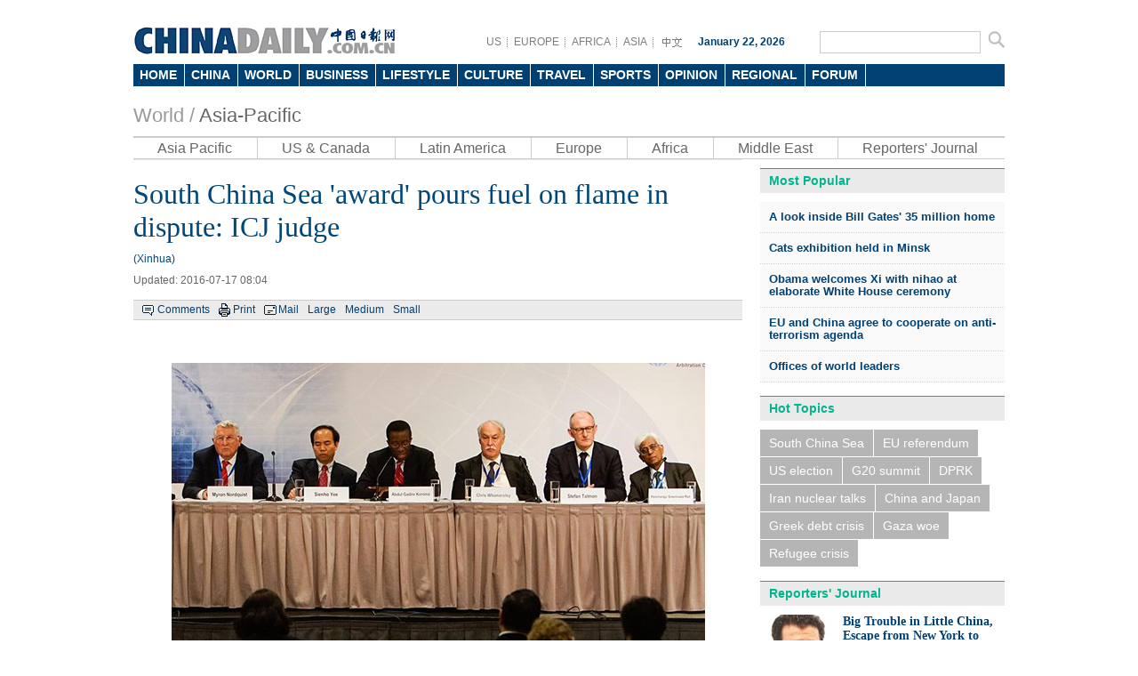

--- FILE ---
content_type: text/html
request_url: http://www.chinadaily.com.cn/world/2016-07/17/content_26116756.htm
body_size: 11674
content:
<!DOCTYPE html PUBLIC "-//W3C//DTD XHTML 1.0 Transitional//EN" "http://www.w3.org/TR/xhtml1/DTD/xhtml1-transitional.dtd">
<html xmlns="http://www.w3.org/1999/xhtml">
<head>
<meta http-equiv="Content-Type" content="text/html; charset=UTF-8"/>
<title>South China Sea 'award' pours fuel on flame in dispute: ICJ judge
 - World - Chinadaily.com.cn</title>
<meta name="keywords" content="award,Arbitral Tribunal,South China Sea ,arbitration,colloquium,international law,Philippines"/>
<meta name="description" content="The award rendered by the Arbitral Tribunal in the South China Sea arbitration does not help facilitate the settlement, while it is more like pouring fuel on the flame."/>
<link href="../../tplimages/82411.files/master.css" rel="stylesheet" type="text/css"/>
<link href="../../tplimages/82411.files/layout.css" rel="stylesheet" type="text/css"/>
<link href="../../tplimages/82411.files/multimedia.css" rel="stylesheet" type="text/css"/>
<link href="../../tplimages/82411.files/en_header.css" rel="stylesheet" type="text/css"/>
<script type="text/javascript" src="../../../js/2014e/jquery.min.js">
</script>

<script type="text/javascript" src="../../../js/2014e/mobile_content.js">
</script>

<script type="text/javascript" src="../../../js/referrer.js">
</script>

<script type="text/javascript" src="../../tplimages/82411.files/date.js">
</script>

<script type="text/javascript" src="../../tplimages/82411.files/tabs.js">
</script>

<!--天润流量统计代码 Start-->
<meta name="filetype" content="1"/>
<meta name="publishedtype" content="1"/>
<meta name="pagetype" content="1"/><meta name="contentid" content="26116756"/>
<meta name="publishdate" content=" 2016-07-17"/><meta name="author" content="刘珊珊"/>
<meta name="editor" content="刘珊珊"/>
<meta name="source" content="Xinhua"/>
<!--天润流量统计代码 End-->
<!-- 大报来稿区分 开始 -->
<meta name="webterren_speical" content="http://www.chinadaily.com.cn/world/2016-07/17/content_26116756.htm"/>
<meta name="sourcetype" content="http://www.chinadaily.com.cn/world/2016-07/17/content_26116756.htm"/>

<!-- 大报来稿区分 结束 -->
</head>
<body>
<div class="w980 pt15">
</div>



<div class="en_header">
  <div class="head_cen2">
  <div class="logo2"> <a href="http://www.chinadaily.com.cn/" target="_top" atremote="1"><img src="http://www.chinadaily.com.cn/image_e/2013/e_logo2.png" atremote="1" width="297" height="32" border="0"/></a>
</div>
<div class="floatrgt s_btn_Box2">
<div class="floatlft">
<span class="lineBg gary btnBox2 floatlft">
<a href="http://usa.chinadaily.com.cn" atremote="1" target="_blank">US</a>
<a href="http://europe.chinadaily.com.cn/" atremote="1" target="_blank">EUROPE</a>
<a href="http://africa.chinadaily.com.cn" atremote="1" target="_blank">AFRICA</a>
<a href="http://www.chinadailyasia.com/" atremote="1" target="_blank">ASIA</a>
<a href="http://cn.chinadaily.com.cn" target="_blank" style=" background:none;"><img src="http://www.chinadaily.com.cn/image_e/2013/zhongwen.gif" alt="中文" border="0"/></a>
</span>
<span class="time"><script type="text/javascript">
        document.write("" + m[today.getMonth()+1]+ " "+ today.getDate()+", " + theYear + " ");
        </script></span>
</div>
 <span class="searchBox2">
<form name="searchform" method="get" action="http://searchen.chinadaily.com.cn/search" atremote="1" onsubmit="return do_search(this)" target="_blank" >
<input class="sh1 floatlft" type="text" name="query" id="searchText" onfocus="cleanword(this)"  />
<input type="image"class="floatrgt" src="http://www.chinadaily.com.cn/image_e/2013/fdj_ico.gif" atremote="1" onclick="javascript:searchform.submit()" />
</form>
</span>
</div>
</div>
<style>
<!--
.dropdown li span a {
display: block;
color: #FFF;
height: 25px;
font-size: 14px;
float: left;
text-decoration: none;
font-weight: bold;
line-height: 25px;
padding-right: 8px;
padding-left: 7px;
}
-->
</style>
<div class="nav">
<ul class="dropdown">
    <li class="home"><span><a href="http://www.chinadaily.com.cn" target="_top" atremote="1">HOME</a></span></li>			
        <li class="china"><span><a href="http://www.chinadaily.com.cn/china/" target="_top" atremote="1">CHINA</a></span></li>
        <li class="world"><span><a href="http://www.chinadaily.com.cn/world/" target="_top" atremote="1">WORLD</a></span></li>
        <li class="business"><span><a href="http://www.chinadaily.com.cn/business/" target="_top" atremote="1">BUSINESS</a></span></li>
        <li class="life"><span><a href="http://www.chinadaily.com.cn/life/" target="_top" atremote="1">LIFESTYLE</a></span></li>
        <li class="culture"><span><a href="http://www.chinadaily.com.cn/culture/" target="_top" atremote="1">CULTURE</a></span></li>
        <li class="travel"><span><a href="http://www.chinadaily.com.cn/travel/" target="_top" atremote="1">TRAVEL</a></span></li>
        <li class="sports"><span><a href="http://www.chinadaily.com.cn/sports/" target="_top" atremote="1">SPORTS</a></span></li>
        <li class="opinion"><span><a href="http://www.chinadaily.com.cn/opinion/" target="_top" atremote="1">OPINION</a></span></li>
        <li class="regional"><span><a href="http://www.chinadaily.com.cn/regional/" target="_top" atremote="1">REGIONAL</a></span></li>
        <li class="forum"><span><a href="http://bbs.chinadaily.com.cn" target="_top" atremote="1">FORUM</a></span>
        
        </li>
        </li>

</ul>
</div>
</div>

<div class="w980 titleTxt22 pt20 pb10"><a href="http://www.chinadaily.com.cn/world/" target="_top" class="greyTxt9" atremote="1">World /</a> <a href="../../asia_pacific.html" target="_top" class="titleTxt26">Asia-Pacific</a>
</div>

<div class="w980">
<ul class="nav2">
<li><a href="../../asia_pacific.html" target="_top">Asia Pacific</a></li>

<li><a href="../../america.html" target="_top">US &#38; Canada</a></li>

<li><a href="../../latinamerica.html" target="_top">Latin America</a></li>

<li><a href="../../europe.html" target="_top">Europe</a></li>

<li><a href="../../africa.html" target="_top">Africa</a></li>

<li><a href="../../middle_east.html" target="_top">Middle East</a></li>

<li style="border-right:0;"><a href="../../reportersjournal.html" target="_top">Reporters' Journal</a></li>
</ul>
</div>

<div class="w980 hid">
<div class="l685 mr20">
<div class="l685 pt20 line1">
<div>
<div id="Title_e"><h1 class="titleTxt32 blueTxt mb10">South China Sea 'award' pours fuel on flame in dispute: ICJ judge</h1>
        <span class=" block blueTxt mb10"> (Xinhua)</span> <span class="greyTxt6 block mb15">Updated:  2016-07-17 08:04</span>

</div>

<div class="bar1"><span class="tw_box6 newsTop line1"><span class="comBox"><a href="#iscomment" class="comm-ico">Comments</a> <a href="javascript:Print()" class="print-ico">Print</a> <a onclick="javascript:window.open ('http://app3.chinadaily.com.cn/webdev/PageRcmdToMail.shtml?url='+document.location+'&#38;title='+document.title, 'newwindow', 'height=380, width=480');" class="mail-ico">Mail</a> <span class="large-ico"><a href="javascript:doZoom(18)">Large</a> <a href="javascript:doZoom(16)">Medium</a> <a href="javascript:doZoom(14)">Small</a></span></span></span></div>

<div class="pt30"><!--enpproperty <date>2016-07-17 08:04:08.0</date><author></author><title>South China Sea 'award' pours fuel on flame in dispute: ICJ judge</title><keyword>award,Arbitral Tribunal,South China Sea ,arbitration,colloquium,international law,Philippines</keyword><subtitle></subtitle><introtitle></introtitle><siteid>1</siteid><nodeid>159070</nodeid><nodename>Asia-Pacific</nodename><nodesearchname>2@webnews</nodesearchname>/enpproperty--><!--enpcontent--><div id="Content"><p>
<table align="center" style="WIDTH: 606px; HEIGHT: 492px">
<tbody>
<tr>
<td align="middle" valign="center"><img align="middle" border="1" id="13422765" md5="" src="../../images/attachement/jpg/site1/20160717/b083fe955fd818f5415802.jpg" alt="South China Sea 'award' pours fuel on flame in dispute: ICJ judge" valign="center"/></td></tr>
<tr>
<td align="middle" valign="center">
<p align="left" style="TEXT-ALIGN: left"><font size="1" style="FONT-SIZE: 10pt">Scholars and experts gather at the Special Panel on the South China Sea Arbitration Initiated by the Republic of the Philippines during the Public International Law Colloquium on Maritime Disputes Settlement at the Hong Kong Convention and Exhibition Centre in Hong Kong, on July 16, 2016. [Photo by Parker Zheng/China Daily]</font></p></td></tr></tbody></table></p>
<p>
</p><p align="center">

</p>

<p>HONG KONG - The "award" rendered by the Arbitral Tribunal in the South China Sea arbitration does not help facilitate the settlement, while it is more like "pouring fuel on the flame", Xue Hanqin, Judge of the International Court of Justice (ICJ) said on Friday.</p>
<p>Addressing a colloquium focusing on international law and maritime disputes settlement, Xue said the ultimate objective for arbitration mechanism is to settle dispute rather than to escalate it.</p>
<p>"However, anyone can easily tell this award will certainly aggregate the dispute between China and the Philippines, aggregate the current military tension between China and the United States and definitely aggregate tension in the region," she said, warning an arbitral tribunal should not "play such a dangerous game".</p>
<p>Xue said any jurisdiction should be made on a coessential base, while China was "dragged" into the compulsory arbitration procedure even if it has already made the optional exceptions declaration pursuant to Article 298 of the United Nations Convention on the Law of the Sea.</p>
<p>"If this is set as an example, very likely we will see a serious abuse of using the law against many states that have made the same declaration," Xue said, adding that the case provides a good opportunity for law experts to reflect the current practice of international arbitration.</p>
<p>She also said the tribunal should not rely purely on one party's facts and make the ruling, citing despite China's strong objection on the jurisdiction of the tribunal, it still acted in good face by issuing publicly its position.</p>
<p>"This is really regrettable that the tribunal did not give serious consideration to China's stance," Xue said.</p>
<p>Pemmaraju Sreenivasa Rao, a former chairman of International Law Commission, said the tribunal failed to recognize that issues of interpretation and application in this case are integrally linked to the issues of sovereignty and maritime delimitation, hence made the decision much less persuasive.</p>
<p>As a pragmatic matter, the Philippines at the end of the day would in any case have to return to the negotiating table to settle its dispute with China and achieve a mutually acceptable solution, he said.</p></div><!--/enpcontent-->
<div class="share pt8 pb10 txtLft" style="clear:both; overflow:auto;">


 <a href="../../../mobile/daily.html" target="_blank"><img src="../../../image_e/2016/appdownload_pc.jpg" border="0" style="float:right; "/></a></div>

<div class="pt10 pb10 hid"><!-- iscomment为1标示该文章可以评论 -->
<input type="hidden" id="iscomment" value="1"/> <!-- 英文论坛评论框 -->
<script type="text/javascript">
<!--
document.write('<script type="text/javascript" reload="1" src="http://bbs.chinadaily.com.cn/plugin.php?id=reply:js">'+'<\/scri'+'pt><div id="hiddenDivReply"><\/div>');
-->
</script>
</div>


<div class="mb15">
<div class="title8 mb10"><b>Related Stories</b></div>

<ul class="busLis6 pl10">
<li><a href="../../2016livisitmongolia/2016-07/17/content_26116524.htm" target="_blank">Premier Li wins backing over South China Sea at ASEM Summit</a></li>

<li><a href="../16/content_26115313.htm" target="_blank">South China Sea ruling has no influence</a></li>

<li><a href="../../seminarsonsouthchinasea/2016-07/16/content_26114697.htm" target="_blank">International law experts continue to question South China Sea arbitration</a></li>

<li><a href="../16/content_26114135.htm" target="_blank">South China Sea arbitration award has no impact on China's territorial sovereignty</a></li>

<li><a href="../../../kindle/2016-07/16/content_26113865.htm" target="_blank">State Councilor's interview on the so-called award by the Arbitral Tribunal for South China Sea arbitration</a></li>

<li><a href="../15/content_26108199.htm" target="_blank">Chinese community in US backs China's stance on award of S. China Sea case</a></li>

<li><a href="../15/content_26106398.htm" target="_blank">US urged to reimburse Philippines over South China Sea arbitration case</a></li>

<li><a href="../15/content_26106351.htm" target="_blank">Cambodia not to back arbitral tribunal's upcoming decision over South China Sea: PM</a></li>

<li><a href="../15/content_26106152.htm" target="_blank">Award of South China Sea arbitration result of US manipulation</a></li>

<li><a href="../../../china/2016-07/15/content_26104823.htm" target="_blank">Yang Jiechi gives interview to state media on the so-called award by the arbitral tribunal for the South China Sea arbitration</a></li>

<li><a href="../15/content_26103664.htm" target="_blank">Li praises Cambodia's stand on South China Sea</a></li>

<li><a href="../15/content_26102391.htm" target="_blank">Philippine to send former president to China for talks on South China Sea</a></li>

<li><a href="../15/content_26101890.htm" target="_blank">South China Sea doesn't need unnecessary tension: HK's former top official</a></li>
</ul>
</div>

</div>
</div>
</div>

<div class="mb15" style="float:none; clear:both; ">
</div>

<html>
<head>
<title></title>
<meta http-equiv="Content-Type" content="text/html; charset=UTF-8"/>
</head>
<body>
<div class="hid">
<div class="title8 txtLft mb15"><b><a href="http://www.chinadaily.com.cn/world/2011flash.html" atremote="1" target="_top">Photo</a></b></div>

<!--begin 2275713-1056141-1-->
<!-- ab 35224402 -->
<div class="hid mb10">
<div class="mb10 w190 floatlft mr53"><a href="http://www.chinadaily.com.cn/china/2017-12/06/content_35224402.htm" target="_blank" atremote="1"><img src="http://www.chinadaily.com.cn/world/images/attachement/jpg/site1/20171205/180373d287301b91345f22.jpg" border="0" width="190" height="124" atremote="1"/></a> <a href="http://www.chinadaily.com.cn/china/2017-12/06/content_35224402.htm" target="_blank" atremote="1">UN's top environmental honors go to three in China</a></div>

<!-- ae 35224402 --><!-- ab 35229686 -->
<div class="mb10 w190 floatlft mr53"><a href="http://www.chinadaily.com.cn/world/2017-12/06/content_35229686.htm" target="_blank" atremote="1"><img src="http://www.chinadaily.com.cn/world/images/attachement/jpg/site1/20171206/b083fe5629591b9191692b.jpg" border="0" width="190" height="124" atremote="1"/></a> <a href="http://www.chinadaily.com.cn/world/2017-12/06/content_35229686.htm" target="_blank" atremote="1">German trains collide near Duesseldorf, several people injured</a></div>

<!-- ae 35229686 --><!-- ab 35228183 -->
<div class="mb10 w190 floatlft"><a href="http://www.chinadaily.com.cn/world/2017-12/06/content_35228183.htm" target="_blank" atremote="1"><img src="http://www.chinadaily.com.cn/world/images/attachement/jpg/site1/20171206/b083fe5629591b918b1c08.jpg" border="0" width="190" height="124" atremote="1"/></a> <a href="http://www.chinadaily.com.cn/world/2017-12/06/content_35228183.htm" target="_blank" atremote="1">Liu heralds UK partnership in education and research</a></div>
</div>

<div class="hid mb10"><!-- ae 35228183 --><!-- ab 35213450 -->
<div class="mb10 w190 floatlft mr53"><a href="http://www.chinadaily.com.cn/world/2017-12/05/content_35213450.htm" target="_blank" atremote="1"><img src="http://www.chinadaily.com.cn/world/images/attachement/jpg/site1/20171205/484d7ec7b0121b903ac30a.jpg" border="0" width="190" height="124" atremote="1"/></a> <a href="http://www.chinadaily.com.cn/world/2017-12/05/content_35213450.htm" target="_blank" atremote="1">Efforts needed for sustainable projects</a></div>

<!-- ae 35213450 --><!-- ab 35210533 -->
<div class="mb10 w190 floatlft mr53"><a href="http://www.chinadaily.com.cn/world/2017-12/05/content_35210533.htm" target="_blank" atremote="1"><img src="http://www.chinadaily.com.cn/world/images/attachement/jpg/site1/20171205/484d7ec7b0121b90357902.jpg" border="0" width="190" height="124" atremote="1"/></a> <a href="http://www.chinadaily.com.cn/world/2017-12/05/content_35210533.htm" target="_blank" atremote="1">1st Panda cub born in France named Yuan Meng</a></div>

<!-- ae 35210533 --><!-- ab 35208147 -->
<div class="mb10 w190 floatlft"><a href="http://www.chinadaily.com.cn/china/2017-12/05/content_35208147.htm" target="_blank" atremote="1"><img src="http://www.chinadaily.com.cn/world/images/attachement/jpg/site1/20171205/f8bc126e4b231b9038af12.jpg" border="0" width="190" height="124" atremote="1"/></a> <a href="http://www.chinadaily.com.cn/china/2017-12/05/content_35208147.htm" target="_blank" atremote="1">Free trade studies agreed on as Li meets with Canadian PM Trudeau</a></div>
</div>

<!-- ae 35208147 -->
<!--end 2275713-1056141-1-->
</div>

<div class="box_gray mb10">
<div id="item2">
<ul id="tabBar2" style="margin-right:0; overflow:hidden;">
<li><a href="http://www.chinadaily.com.cn/world/China-Japan-Relations/" target="_top" atremote="1" class="current"><span>China-Japan</span></a></li>

<li><a href="http://www.chinadaily.com.cn/world/china-us.html" target="_top" atremote="1" style="width:90px;"><span>China-US</span></a></li>

<li><a href="http://www.chinadaily.com.cn/world/china-africa.html" atremote="1" target="_top"><span>China-Africa</span></a></li>

<li><a href="http://www.chinadaily.com.cn/world/cn_eu/" target="_top" atremote="1" style="width:125px;"><span>China-Europe</span></a></li>
</ul>

<!--China-Janpan start-->
<div class="show">
<table width="100%" border="0" cellspacing="0" cellpadding="0">
<tr>
<td width="36%"><!--begin 2275714-1121161-1-->
<!-- ab 34837427 -->
<table width="100%" border="0" cellspacing="0" cellpadding="0">
<tr>
<td height="171" class="tw_box7"><a href="http://www.chinadaily.com.cn/china/2017-11/22/content_34837427.htm" target="_blank" atremote="1"><img src="http://www.chinadaily.com.cn/world/images/attachement/jpg/site1/20171122/b083fe5629591b7f2a371a.jpg" border="0" width="220" height="142" atremote="1"/></a> <a href="http://www.chinadaily.com.cn/china/2017-11/22/content_34837427.htm" target="_blank" atremote="1">Li tells Japanese business leaders it's time for bilateral cooperation</a> </td>
</tr>
</table>

<!-- ae 34837427 -->
<!--end 2275714-1121161-1-->
</td>
<td width="68%" valign="top"><!--begin 2275715-1121161-1-->
<!-- ab 35228178 -->
<ul class="list5 Txt14">
<li><a href="http://www.chinadaily.com.cn/world/2017-12/06/content_35228178.htm" target="_blank" atremote="1">China-Japan meet seeks cooperation</a></li>

<!-- ae 35228178 --><!-- ab 35216511 -->
<li><a href="http://www.chinadaily.com.cn/world/China-Japan-Relations/2017-12/05/content_35216511.htm" target="_blank" atremote="1">Group of lawmakers visit notorious Yasukuni Shrine in Japan</a></li>

<!-- ae 35216511 --><!-- ab 35209592 -->
<li><a href="http://www.chinadaily.com.cn/china/2017-12/05/content_35209592.htm" target="_blank" atremote="1">Japan can offer experience, expat says</a></li>

<!-- ae 35209592 --><!-- ab 35211298 -->
<li><a href="http://www.chinadaily.com.cn/world/2017-12/05/content_35211298.htm" target="_blank" atremote="1">China-Japan ties seen at dialogue as benefit to region</a></li>

<!-- ae 35211298 --><!-- ab 33844935 -->
<li><a href="http://www.chinadaily.com.cn/world/2017-10/29/content_33844935.htm" target="_blank" atremote="1">China, Japan officials exchange views on security issues at 15th dialogue</a></li>
</ul>

<!-- ae 33844935 -->
<!--end 2275715-1121161-1-->
</td>
</tr>
</table>
</div>

<!--China-Janpan end-->
<!--China-US start-->
<div>
<table width="100%" border="0" cellspacing="0" cellpadding="0">
<tr>
<td width="36%"><!--begin 2275716-1128941-1-->
<!-- ab 35190295 -->
<table width="100%" border="0" cellspacing="0" cellpadding="0">
<tr>
<td height="171" class="tw_box7"><a href="http://www.chinadaily.com.cn/world/2017-12/04/content_35190295.htm" target="_blank" atremote="1"><img src="http://www.chinadaily.com.cn/world/images/attachement/jpg/site1/20171204/b083fe5629591b8ed44f53.jpg" border="0" width="220" height="142" atremote="1"/></a> <a href="http://www.chinadaily.com.cn/world/2017-12/04/content_35190295.htm" target="_blank" atremote="1">Chinese music finds new foothold in United States</a> </td>
</tr>
</table>

<!-- ae 35190295 -->
<!--end 2275716-1128941-1-->
</td>
<td width="68%" valign="top"><!--begin 2275717-1128941-1-->
<!-- ab 35209553 -->
<ul class="list5 Txt14">
<li><a href="http://www.chinadaily.com.cn/china/2017-12/05/content_35209553.htm" target="_blank" atremote="1">C919 flies toward air worthiness</a></li>

<!-- ae 35209553 --><!-- ab 35211300 -->
<li><a href="http://www.chinadaily.com.cn/world/2017-12/05/content_35211300.htm" target="_blank" atremote="1">Political leaders: Sino-US relations to grow</a></li>

<!-- ae 35211300 --><!-- ab 35122871 -->
<li><a href="http://www.chinadaily.com.cn/china/2017-11/29/content_35122871.htm" target="_blank" atremote="1">China vows steps after US launches probe into aluminum trade</a></li>

<!-- ae 35122871 --><!-- ab 35085591 -->
<li><a href="http://www.chinadaily.com.cn/china/2017-11/28/content_35085591.htm" target="_blank" atremote="1">Gates is added to top-tier Chinese academy</a></li>

<!-- ae 35085591 --><!-- ab 34898165 -->
<li><a href="http://www.chinadaily.com.cn/kindle/2017-11/26/content_34898165.htm" target="_blank" atremote="1">Yao helps AB InBev fight alcohol abuse</a></li>
</ul>

<!-- ae 34898165 -->
<!--end 2275717-1128941-1-->
</td>
</tr>
</table>
</div>

<!--China-US end-->
<!--China-Africa start-->
<div>
<table width="100%" border="0" cellspacing="0" cellpadding="0">
<tr>
<td width="36%"><!--begin 2275718-1128942-1-->
<!-- ab 35230023 -->
<table width="100%" border="0" cellspacing="0" cellpadding="0">
<tr>
<td height="171" class="tw_box7"><a href="http://www.chinadaily.com.cn/world/2017-12/06/content_35230023.htm" target="_blank" atremote="1"><img src="http://www.chinadaily.com.cn/world/images/attachement/jpg/site1/20171206/b083fe5629591b9196283f.jpg" border="0" width="220" height="142" atremote="1"/></a> <a href="http://www.chinadaily.com.cn/world/2017-12/06/content_35230023.htm" target="_blank" atremote="1">Action urged over pollution</a> </td>
</tr>
</table>

<!-- ae 35230023 -->
<!--end 2275718-1128942-1-->
</td>
<td width="68%" valign="top"><!--begin 2275719-1128942-1-->
<!-- ab 35224402 -->
<ul class="list5 Txt14">
<li><a href="http://www.chinadaily.com.cn/china/2017-12/06/content_35224402.htm" target="_blank" atremote="1">UN's top environmental honors go to three in China</a></li>

<!-- ae 35224402 --><!-- ab 35156556 -->
<li><a href="http://www.chinadaily.com.cn/world/2017-12/01/content_35156556.htm" target="_blank" atremote="1">China unveils Model Confucius Institute edifice in Ghana university</a></li>

<!-- ae 35156556 --><!-- ab 35133173 -->
<li><a href="http://www.chinadaily.com.cn/world/2017-11/30/content_35133173.htm" target="_blank" atremote="1">China vows to deepen bilateral ties with new Zimbabwe gov't</a></li>

<!-- ae 35133173 --><!-- ab 35133172 -->
<li><a href="http://www.chinadaily.com.cn/world/2017-11/30/content_35133172.htm" target="_blank" atremote="1">Chinese, African parties meet to share wisdom on modernization</a></li>

<!-- ae 35133172 --><!-- ab 35108213 -->
<li><a href="http://www.chinadaily.com.cn/world/2017-11/28/content_35108213.htm" target="_blank" atremote="1">2nd China-Africa Investment Forum begins in Morocco</a></li>
</ul>

<!-- ae 35108213 -->
<!--end 2275719-1128942-1-->
</td>
</tr>
</table>
</div>

<!--China-Africa end-->
<!--China-Europe start-->
<div>
<table width="100%" border="0" cellspacing="0" cellpadding="0">
<tr>
<td width="36%"><!--begin 2275720-1125248-1-->
<!-- ab 35228183 -->
<table width="100%" border="0" cellspacing="0" cellpadding="0">
<tr>
<td height="171" class="tw_box7"><a href="http://www.chinadaily.com.cn/world/2017-12/06/content_35228183.htm" target="_blank" atremote="1"><img src="http://www.chinadaily.com.cn/world/images/attachement/jpg/site1/20171206/b083fe5629591b918b1c08.jpg" border="0" width="220" height="142" atremote="1"/></a> <a href="http://www.chinadaily.com.cn/world/2017-12/06/content_35228183.htm" target="_blank" atremote="1">Liu heralds UK partnership in education and research</a> </td>
</tr>
</table>

<!-- ae 35228183 -->
<!--end 2275720-1125248-1-->
</td>
<td width="68%" valign="top"><!--begin 2275721-1125248-1-->
<!-- ab 35166937 -->
<ul class="list5 Txt14">
<li><a href="http://www.chinadaily.com.cn/world/2017-12/02/content_35166937.htm" target="_blank" atremote="1">Peak performance by Chinese nurse on Scotland's mountains</a></li>

<!-- ae 35166937 --><!-- ab 35166041 -->
<li><a href="http://www.chinadaily.com.cn/world/cn_eu/2017-12/02/content_35166041.htm" target="_blank" atremote="1">9-month festival of Chinese art, heritage to be staged in Liverpool, UK, next year</a></li>

<!-- ae 35166041 --><!-- ab 35163336 -->
<li><a href="http://www.chinadaily.com.cn/world/cn_eu/2017-12/02/content_35163336.htm" target="_blank" atremote="1">China eyes closer economic, trade cooperation with Belarus</a></li>

<!-- ae 35163336 --><!-- ab 35161507 -->
<li><a href="http://www.chinadaily.com.cn/world/cn_eu/2017-12/01/content_35161507.htm" target="_blank" atremote="1">Premier calls to enhance trade liberalization and facilitation in SCO</a></li>

<!-- ae 35161507 --><!-- ab 35157579 -->
<li><a href="http://www.chinadaily.com.cn/world/cn_eu/2017-12/01/content_35157579.htm" target="_blank" atremote="1">Premier: China to advance production capacity with Uzbekistan</a></li>
</ul>

<!-- ae 35157579 -->
<!--end 2275721-1125248-1-->
</td>
</tr>
</table>
</div>

<!--China-Europe end-->
</div>
</div>

<div class="box_gray mb10">
<div id="item3">
<ul id="tabBar3" style="margin-right:0; overflow:hidden;">
<li><a href="http://www.chinadaily.com.cn/world/asia_pacific.html" atremote="1" target="_top" class="current"><span>Asia Pacific</span></a></li>

<li><a href="http://www.chinadaily.com.cn/world/america.html" atremote="1" target="_top" style="width:125px;"><span>US &#38; Canada</span></a></li>

<li><a href="http://www.chinadaily.com.cn/world/europe.html" atremote="1" target="_top" style="width:80px;"><span>Europe</span></a></li>

<li><a href="http://www.chinadaily.com.cn/world/africa.html" atremote="1" target="_top" style="width:70px;"><span>Africa</span></a></li>

<li><a href="http://www.chinadaily.com.cn/world/middle_east.html" atremote="1" target="_top"><span>Middle East</span></a></li>
</ul>

<div class="show"><!--Asia Pacific start-->
<table width="100%" border="0" cellspacing="0" cellpadding="0">
<tr>
<td width="36%"><!--begin 2275722-159070-1-->
<!-- ab 35208990 -->
<table width="100%" border="0" cellspacing="0" cellpadding="0">
<tr>
<td height="171" class="tw_box7"><a href="http://www.chinadaily.com.cn/china/2017-12/05/content_35208990.htm" target="_blank" atremote="1"><img src="http://www.chinadaily.com.cn/world/images/attachement/jpg/site1/20171205/7427ea21079d1b9023fc03.jpg" border="0" width="220" height="142" atremote="1"/></a> <a href="http://www.chinadaily.com.cn/china/2017-12/05/content_35208990.htm" target="_blank" atremote="1">Chinese tourists go to South Korea</a> </td>
</tr>
</table>

<!-- ae 35208990 -->
<!--end 2275722-159070-1-->
</td>
<td width="68%" valign="top"><!--begin 2275723-159070-1-->
<!-- ab 35228178 -->
<ul class="list5 Txt14">
<li><a href="http://www.chinadaily.com.cn/world/2017-12/06/content_35228178.htm" target="_blank" atremote="1">China-Japan meet seeks cooperation</a></li>

<!-- ae 35228178 --><!-- ab 35225802 -->
<li><a href="http://www.chinadaily.com.cn/china/2017-12/06/content_35225802.htm" target="_blank" atremote="1">UN envoy's trip to DPRK praised by Beijing</a></li>

<!-- ae 35225802 --><!-- ab 35220289 -->
<li><a href="http://www.chinadaily.com.cn/world/2017-12/05/content_35220289.htm" target="_blank" atremote="1">Belt and Road a 'great opportunity': Uzbek official</a></li>

<!-- ae 35220289 --><!-- ab 35213779 -->
<li><a href="http://www.chinadaily.com.cn/world/2017-12/05/content_35213779.htm" target="_blank" atremote="1">'Kwaussie' wins Australia's word of the year</a></li>

<!-- ae 35213779 --><!-- ab 35209592 -->
<li><a href="http://www.chinadaily.com.cn/china/2017-12/05/content_35209592.htm" target="_blank" atremote="1">Japan can offer experience, expat says</a></li>
</ul>

<!-- ae 35209592 -->
<!--end 2275723-159070-1-->
</td>
</tr>
</table>
</div>

<!--Asia Pacific end-->
<!--US &amp; Canada start-->
<div>
<table width="100%" border="0" cellspacing="0" cellpadding="0">
<tr>
<td width="36%"><!--begin 2275724-159073-1-->
<!-- ab 35213621 -->
<table width="100%" border="0" cellspacing="0" cellpadding="0">
<tr>
<td height="171" class="tw_box7"><a href="http://www.chinadaily.com.cn/world/2017-12/05/content_35213621.htm" target="_blank" atremote="1"><img src="http://www.chinadaily.com.cn/world/images/attachement/jpg/site1/20171205/b083fe5629591b90623c07.jpg" border="0" width="220" height="142" atremote="1"/></a> <a href="http://www.chinadaily.com.cn/world/2017-12/05/content_35213621.htm" target="_blank" atremote="1">Trudeau visits Sina Weibo</a> </td>
</tr>
</table>

<!-- ae 35213621 -->
<!--end 2275724-159073-1-->
</td>
<td width="68%" valign="top"><!--begin 2275725-159073-1-->
<!-- ab 35209736 -->
<ul class="list5 Txt14">
<li><a href="http://www.chinadaily.com.cn/china/2017-12/05/content_35209736.htm" target="_blank" atremote="1">China, Canada agree to issue joint statement on climate change</a></li>

<!-- ae 35209736 --><!-- ab 35213793 -->
<li><a href="http://www.chinadaily.com.cn/world/2017-12/05/content_35213793.htm" target="_blank" atremote="1">Democrats stand united against GOP tax bill</a></li>

<!-- ae 35213793 --><!-- ab 35213792 -->
<li><a href="http://www.chinadaily.com.cn/world/2017-12/05/content_35213792.htm" target="_blank" atremote="1">US quits talks on global migration pact</a></li>

<!-- ae 35213792 --><!-- ab 35213773 -->
<li><a href="http://www.chinadaily.com.cn/world/2017-12/05/content_35213773.htm" target="_blank" atremote="1">Tensions triggered over possible move</a></li>

<!-- ae 35213773 --><!-- ab 35213623 -->
<li><a href="http://www.chinadaily.com.cn/world/2017-12/05/content_35213623.htm" target="_blank" atremote="1">Sino-Canadian bilateral trade ties to deepen further</a></li>
</ul>

<!-- ae 35213623 -->
<!--end 2275725-159073-1-->
</td>
</tr>
</table>
</div>

<!--US &amp; Canada end-->
<!--Europe start-->
<div>
<table width="100%" border="0" cellspacing="0" cellpadding="0">
<tr>
<td width="36%"><!--begin 2275726-159072-1-->
<!-- ab 35213359 -->
<table width="100%" border="0" cellspacing="0" cellpadding="0">
<tr>
<td height="171" class="tw_box7"><a href="http://www.chinadaily.com.cn/world/2017-12/05/content_35213359.htm" target="_blank" atremote="1"><img src="http://www.chinadaily.com.cn/world/images/attachement/jpg/site1/20171205/484d7ec7b0121b90435412.jpg" border="0" width="220" height="142" atremote="1"/></a> <a href="http://www.chinadaily.com.cn/world/2017-12/05/content_35213359.htm" target="_blank" atremote="1">May gets little gasp as EU extends deadline for sufficient progress in Brexit talks</a> </td>
</tr>
</table>

<!-- ae 35213359 -->
<!--end 2275726-159072-1-->
</td>
<td width="68%" valign="top"><!--begin 2275727-159072-1-->
<!-- ab 35227182 -->
<ul class="list5 Txt14">
<li><a href="http://www.chinadaily.com.cn/sports/2017-12/06/content_35227182.htm" target="_blank" atremote="1">Russia banned from Pyeongchang Winter Olympics</a></li>

<!-- ae 35227182 --><!-- ab 35229686 -->
<li><a href="http://www.chinadaily.com.cn/world/2017-12/06/content_35229686.htm" target="_blank" atremote="1">German trains collide near Duesseldorf, several people injured</a></li>

<!-- ae 35229686 --><!-- ab 35228183 -->
<li><a href="http://www.chinadaily.com.cn/world/2017-12/06/content_35228183.htm" target="_blank" atremote="1">Liu heralds UK partnership in education and research</a></li>

<!-- ae 35228183 --><!-- ab 35228176 -->
<li><a href="http://www.chinadaily.com.cn/world/2017-12/06/content_35228176.htm" target="_blank" atremote="1">Both first ladies name panda cub Yuan Meng</a></li>

<!-- ae 35228176 --><!-- ab 35221840 -->
<li><a href="http://www.chinadaily.com.cn/world/2017-12/05/content_35221840.htm" target="_blank" atremote="1">Liu Yandong heralds bilateral cooperation in education and research</a></li>
</ul>

<!-- ae 35221840 -->
<!--end 2275727-159072-1-->
</td>
</tr>
</table>
</div>

<!--Europe end-->
<!--Africa start-->
<div>
<table width="100%" border="0" cellspacing="0" cellpadding="0">
<tr>
<td width="36%"><!--begin 2275728-159074-1-->
<!-- ab 35216302 -->
<table width="100%" border="0" cellspacing="0" cellpadding="0">
<tr>
<td height="171" class="tw_box7"><a href="http://www.chinadaily.com.cn/world/2017-12/05/content_35216302.htm" target="_blank" atremote="1"><img src="http://www.chinadaily.com.cn/world/images/attachement/jpg/site1/20171205/d8cb8a5155b01b9087733f.jpg" border="0" width="220" height="142" atremote="1"/></a> <a href="http://www.chinadaily.com.cn/world/2017-12/05/content_35216302.htm" target="_blank" atremote="1">Ethiopian FM urges strengthened Ethiopia-China ties</a> </td>
</tr>
</table>

<!-- ae 35216302 -->
<!--end 2275728-159074-1-->
</td>
<td width="68%" valign="top"><!--begin 2275729-159074-1-->
<!-- ab 35224402 -->
<ul class="list5 Txt14">
<li><a href="http://www.chinadaily.com.cn/china/2017-12/06/content_35224402.htm" target="_blank" atremote="1">UN's top environmental honors go to three in China</a></li>

<!-- ae 35224402 --><!-- ab 35230023 -->
<li><a href="http://www.chinadaily.com.cn/world/2017-12/06/content_35230023.htm" target="_blank" atremote="1">Action urged over pollution</a></li>

<!-- ae 35230023 --><!-- ab 35220754 -->
<li><a href="http://www.chinadaily.com.cn/world/2017-12/05/content_35220754.htm" target="_blank" atremote="1">Belt and Road Initiative to help countries achieve UN goals: official</a></li>

<!-- ae 35220754 --><!-- ab 35156556 -->
<li><a href="http://www.chinadaily.com.cn/world/2017-12/01/content_35156556.htm" target="_blank" atremote="1">China unveils Model Confucius Institute edifice in Ghana university</a></li>

<!-- ae 35156556 --><!-- ab 35133174 -->
<li><a href="http://www.chinadaily.com.cn/world/2017-11/30/content_35133174.htm" target="_blank" atremote="1">Morocco king holds historic talks with South African president in Abidjan</a></li>
</ul>

<!-- ae 35133174 -->
<!--end 2275729-159074-1-->
</td>
</tr>
</table>
</div>

<!--Africa end-->
<!--Africa start-->
<div>
<table width="100%" border="0" cellspacing="0" cellpadding="0">
<tr>
<td width="36%"><!--begin 2275730-159071-1-->
<!-- ab 35212016 -->
<table width="100%" border="0" cellspacing="0" cellpadding="0">
<tr>
<td height="171" class="tw_box7"><a href="http://www.chinadaily.com.cn/world/2017-12/05/content_35212016.htm" target="_blank" atremote="1"><img src="http://www.chinadaily.com.cn/world/images/attachement/jpg/site1/20171205/b083fe5629591b9049eb47.jpg" border="0" width="220" height="142" atremote="1"/></a> <a href="http://www.chinadaily.com.cn/world/2017-12/05/content_35212016.htm" target="_blank" atremote="1">Yemen's ex-president Saleh, relatives killed by Houthis</a> </td>
</tr>
</table>

<!-- ae 35212016 -->
<!--end 2275730-159071-1-->
</td>
<td width="68%" valign="top"><!--begin 2275731-159071-1-->
<!-- ab 35230992 -->
<ul class="list5 Txt14">
<li><a href="http://www.chinadaily.com.cn/world/2017-12/06/content_35230992.htm" target="_blank" atremote="1">Trump recognition of Jerusalem as Israeli capital would raise regional tensions</a></li>

<!-- ae 35230992 --><!-- ab 35213785 -->
<li><a href="http://www.chinadaily.com.cn/world/2017-12/05/content_35213785.htm" target="_blank" atremote="1">Yemen rattled by raids as clashes spread</a></li>

<!-- ae 35213785 --><!-- ab 35213775 -->
<li><a href="http://www.chinadaily.com.cn/world/2017-12/05/content_35213775.htm" target="_blank" atremote="1">Squash a perfect match for girl refugees in Jordan</a></li>

<!-- ae 35213775 --><!-- ab 35150939 -->
<li><a href="http://www.chinadaily.com.cn/world/2017-12/01/content_35150939.htm" target="_blank" atremote="1">Syrian talks in Geneva to continue to Dec 15: UN envoy</a></li>

<!-- ae 35150939 --><!-- ab 35120657 -->
<li><a href="http://www.chinadaily.com.cn/world/2017-11/29/content_35120657.htm" target="_blank" atremote="1">All parties in Syria urged to join talks</a></li>
</ul>

<!-- ae 35120657 -->
<!--end 2275731-159071-1-->
</td>
</tr>
</table>
</div>
</div>
</div>
</body> 
</html>
</div>

<div class="r275">
<div class="title8 mt10"><b>Most Popular</b></div>

<div class="pt10 mb15">
<script type="text/javascript" src="../../../html/topnews/158855.js">
</script>

 

<script type="text/javascript">
<!--
var num;
document.write('<ul class=\"busLis5\">');
for(var i=0;i<5;i++){
num=i+1;
document.write('<li class=\"num' + num +'\"><a href="'+cd_json[i].url+'" target="_blank">'+cd_json[i].title+'<\/a><\/li>');
}
document.write('<\/ul>');
-->
</script>
</div>

<div class="mb15">
</div>

<div class="title8"><b>Hot Topics</b></div>

<div class="pt10 bushotWords hid mb15">
<!-- ab 21009162 --><span><a href="../../South-China-sea.html" target="_blank">South China Sea</a></span><!-- ae 21009162 --><!-- ab 25890488 --><span><a href="../../eu-referendum.html" target="_blank">EU referendum</a></span><!-- ae 25890488 --><!-- ab 25890492 --><span><a href="../../2016-US-election.html" target="_blank">US election</a></span><!-- ae 25890492 --><!-- ab 25890491 --><span><a href="../../G20-summit.html" target="_blank">G20 summit</a></span><!-- ae 25890491 --><!-- ab 17301386 --><span><a href="../../DPRK.html" target="_blank">DPRK</a></span><!-- ae 17301386 --><!-- ab 17302111 --><span><a href="../../Iran.html" target="_blank">Iran nuclear talks</a></span><!-- ae 17302111 --><!-- ab 17055641 --><span><a href="../../China-Japan-Relations/" target="_blank">China and Japan</a></span><!-- ae 17055641 --><!-- ab 21189499 --><span><a href="../../Greek-debt-crisis.html" target="_blank">Greek debt crisis</a></span><!-- ae 21189499 --><!-- ab 17819628 --><span><a href="../../Gaza.html" target="_blank">Gaza woe</a></span><!-- ae 17819628 --><!-- ab 16937255 --><span><a href="../../Syria.html" target="_blank">Refugee crisis</a></span><!-- ae 16937255 -->

</div>

<div class="title8"><b><a href="../../reportersjournal.html" target="_top">Reporters' Journal</a></b></div>

<div class="pt10 hid">
<!-- ab 26101901 -->
<div class="busTw2 hid mb12"><a href="../14/content_26101901.htm" class="floatlft mr10" target="_blank"><img src="../../images/attachement/jpg/site1/20160715/f8bc126e4b4e18f297ce34.JPG" border="0"/></a> 

<span class="txtSty"><b><a href="../14/content_26101901.htm" target="_blank">Big Trouble in Little China, Escape from New York to merge in comics</a></b></span></div>

<!-- ae 26101901 --><!-- ab 26084699 -->
<div class="busTw2 hid mb12"><a href="../13/content_26084699.htm" class="floatlft mr10" target="_blank"><img src="../../images/attachement/jpg/site1/20160714/b083fe955fd818f1319204.jpg" border="0"/></a> 

<span class="txtSty"><b><a href="../13/content_26084699.htm" target="_blank">Rio Olympics ping pong could hold a surprise or two, or maybe not</a></b></span></div>

<!-- ae 26084699 --><!-- ab 26075601 -->
<div class="busTw2 hid mb12"><a href="../12/content_26075601.htm" class="floatlft mr10" target="_blank"><img src="../../images/attachement/jpg/site1/20160713/b083fe955fd818f036e428.jpg" border="0"/></a> 

<span class="txtSty"><b><a href="../12/content_26075601.htm" target="_blank">A violent week in the US made more graphic by unfiltered media</a></b></span></div>

<!-- ae 26075601 -->

</div>

<div class="mt5 mb15">
</div>

<div class="title5"><b><a href="../../special_coverage.html" target="_top">Highlights</a></b></div>

<div class="pt10 mb15 pl10 pr10 hid">
<!-- ab 26090957 -->
<div class="mb15 hid clear"><a href="../../seminarsonsouthchinasea/" target="_blank" class="floatlft mr10"><img src="../../images/attachement/jpg/site1/20160714/b083fe955fd818f187540d.jpg" border="0" width="114" height="74"/></a> 

<span class="txtSty"><b><a href="../../seminarsonsouthchinasea/" target="_blank">Seminars on South China Sea issue</a></b></span></div>

<!-- ae 26090957 --><!-- ab 26060292 -->
<div class="mb15 hid clear"><a href="../../2016livisitmongolia/" target="_blank" class="floatlft mr10"><img src="../../images/attachement/jpg/site1/20160712/64006a47a75418eeebff12.jpg" border="0" width="114" height="74"/></a> 

<span class="txtSty"><b><a href="../../2016livisitmongolia/" target="_blank">Premier Li visits Mongolia, attend ASEM</a></b></span></div>

<!-- ae 26060292 --><!-- ab 25992228 -->
<div class="mb15 hid clear"><a href="../../2016scsi/" target="_blank" class="floatlft mr10"><img src="../../images/attachement/jpg/site1/20160713/eca86bd9d54318f0001406.jpg" border="0" width="114" height="74"/></a> 

<span class="txtSty"><b><a href="../../2016scsi/" target="_blank">South China Sea issue</a></b></span></div>

<!-- ae 25992228 -->

</div>

<div class="forumBox pt10">
<h2><img src="http://www.chinadaily.com.cn/image_e/2013/forum_logo.gif"/></h2>

<script src="http://bbs.chinadaily.com.cn/api.php?mod=chinadaily&#38;id=16" type="text/javascript">
</script>
</div>

<div class="mb15">
</div>
</div>
</div>

<div class="blank10">...</div>
<div class="footer-zx partnersbox">
    <div class="center infobox">| <a href="http://www.chinadaily.com.cn/static_e/2011about.html" target="_top">About China Daily</a> | <a href="http://www.chinadaily.com.cn/static_e/Advertise_Site.html" target="_top">Advertise on Site</a> | <a href="http://www.chinadaily.com.cn/static_e/Contact_Us.html" target="_top">Contact Us</a> | <a href="http://chinadaily.zhiye.com/" target="_top">Job Offer</a> | <a href="http://www.chinadaily.com.cn/static_e/Expat_Employment.html" target="_top">Expat Employment</a> |</div>
	<p class="center foot-info">
    Copyright 1995 - 
<script>
var oTime = new Date();
document.write(oTime.getFullYear());
</script>
 . All rights reserved. The content (including but not limited to text, photo, multimedia information, etc) published in this site belongs to China Daily Information Co (CDIC). Without written authorization from CDIC, such content shall not be republished or used in any form. Note: Browsers with 1024*768 or higher resolution are suggested for this site.</p>
	<p class="center foot-info">
	License for publishing multimedia online <a href="http://www.chinadaily.com.cn/2009image_e/permit2010.jpg" atremote="1" target="_blank">0108263</a> &#160;&#160;&#160;&#160;&#160;&#160;&#160;&#160;&#160;&#160;&#160;&#160;Registration Number: <a href="http://www.chinadaily.com.cn/ad/licence/licence.html" atremote="1" target="_blank">130349</a>&#160;&#160;&#160;&#160;&#160;&#160;<img src="http://www.chinadaily.com.cn/15361.files/biaoshi.gif" width="35" height="37"/>  <script src="http://s20.cnzz.com/stat.php?id=3089622&web_id=3089622&show=pic1" language="JavaScript"></script>    
	</p>

</div>
<!-- 内部统计测试 start -->
<script src="http://www.chinadaily.com.cn/logger-min.js" type="text/javascript" charset="utf-8"></script>
<!-- 内部统计测试 end-->

<!--天润实时统计代码 Start-->
<div style="display:none">
<script type="text/javascript">
<!--
document.write(unescape("%3Cscript src='http://cl2.webterren.com/webdig.js?z=16' type='text/javascript'%3E%3C/script%3E"));
-->
</script>

 

<script type="text/javascript">
<!--
wd_paramtracker("_wdxid=000000000000000000000000000000000000000000")
-->
</script>
</div>

<!--天润实时统计代码 End-->
<!--缔元信流量统计 strart-->
<script type="text/javascript" src="http://c.wrating.com/a1.js">
</script>

<script type="text/javascript" src="../../../js/getacc.js">
</script>

<!--缔元信流量统计 end-->
<!--video 手机支持 start-->
<script type="text/javascript">
<!--
 
$(document).ready(function() {

        if(document.getElementById("vms_player")){
            var ios_url = $('#ios_url').attr('value');
            ios_url = ios_url.replace('http://video.chinadaily.com.cn', '');
            var ios_width = $('#ios_width').attr('value');
            var ios_height = $('#ios_height').attr('value');
            var status = is_ipad(ios_url, ios_width, ios_height); 
        }
    });
function is_ipad(url, width, height){
   var url_r = url;
       var arr = new Array(); 
        arr = url_r.split("output").reverse();
      var url_ok=arr[0];
      url_ok = url_ok.replace('_800k.flv', '_500k.mp4');
var ipadUrl= "http://videostream.chinadaily.com.cn:1935/app_1/_definst_/mp4:ugc"+url_ok+"/playlist.m3u8";
var androidUrl = "rtsp://videostream.chinadaily.com.cn:1935/app_1/_definst_/mp4:ugc"+url_ok;

if((navigator.userAgent.match(/iPhone/i)) || (navigator.userAgent.match(/iPad/i))) {
$("#play-logo").hide();
$("#openclose").hide();
$("#vms_player").html('<video width="'+width+'" height="'+height+'" controls="controls"><source src="'+ipadUrl+'" type="video/mp4"><\/video>');
return false; 
}else if((navigator.userAgent.match(/Android/i))){ 
$("#play-logo").hide();
$("#openclose").hide();
$("#vms_player").html('<video width="'+width+'" height="'+height+'" controls="controls"><source src="'+androidUrl+'" type="video/mp4"><\/video>');
return false;
}
return true;
 
}
-->
</script>

<!--video 手机支持 end-->

<script type="text/javascript" language="javascript">
<!--
            function Print()
{
     
        var Title_e=document.all.Title_e.innerHTML;
    var Content = document.all.Content.innerHTML;


var PartI='<div align="left" style="width:800px; background-color:#ffffff;padding-left:10px; padding-bottom:10px;"><img src="http://www.chinadaily.com.cn/image_e/logo_cdcomcn_1.gif"><\/div>';

var PartIII= '<div style="width:800px;background-color:#ffffff;padding-left:10px; padding-bottom:10px; font-family:Verdana, Arial, Helvetica, sans-serif;font-size:1.5em">'+Title_e+'<\/div>';
var PartIV= '<div align="left" style="width:800px; background-color:#ffffff; padding-bottom:10px; padding-left:10px;">'+Content+'<div align="center" style="margin-top:20px;">Copyright By chinadaily.com.cn. All rights reserved<\/div><\/div>';

document.body.innerHTML =PartI+PartIII+PartIV;
window.print();

}
-->
</script>

<script language="JavaScript" type="text/javascript">
<!--
//<![CDATA[
function GetObj(objName){
    if(document.getElementById){
        return eval('document.getElementById("' + objName + '")');
    }else if(document.layers){
        return eval("document.layers['" + objName +"']");
    }else{
        return eval('document.all.' + objName);
    }
}
//========================= 设置字体大中小 start =============
    function doZoom(size){
        var artibody = GetObj('Content');
        if(!artibody){
            return;
        }
        var artibodyChild = artibody.childNodes;
        artibody.style.fontSize = size + 'px';
        //再对artibody div内的直接html节点设置fontSize属性
        for(var i = 0; i < artibodyChild.length; i++){
            if(artibodyChild[i].nodeType == 1){
                artibodyChild[i].style.fontSize = size + 'px';
            }
        }       
    }
//========================= 设置字体大中小 end =============
    
//]]>
  
-->
</script>


<script type="text/javascript">
<!--
(function() {
  var gw = document.createElement("script");
  gw.src = "https://usercollection.chinadaily.com.cn/analytics?token=0mpxACjz6aOJd4lmKACohw==";
  var s = document.getElementsByTagName("script")[0];
  s.parentNode.insertBefore(gw, s);
})();
-->
</script>
</body>
</html>

--- FILE ---
content_type: application/javascript
request_url: http://www.chinadaily.com.cn/html/topnews/158855.js
body_size: 983
content:
var cd_json =[{"contentid":70688053543244470,"day":"2015-09-23","editorname":"刘珊珊","index":1,"nodename":"2015Special","pv":14,"title":"A look inside Bill Gates' 35 million home ","topnum":1,"url":"http://www.chinadaily.com.cn/world/2015xivisitus/2015-09/23/content_21959350_9.htm"},{"contentid":66649762079796705,"day":"2014-11-24","editorname":"刘小卓","index":2,"nodename":"Europe","pv":3,"title":"Cats exhibition held in Minsk ","topnum":1,"url":"http://www.chinadaily.com.cn/world/2014-11/24/content_18968033.htm"},{"contentid":70687993413728365,"day":"2015-09-25","editorname":"陈蓓","index":3,"nodename":"2015Special","pv":2,"title":"Obama welcomes Xi with nihao at elaborate White House ceremony  ","topnum":1,"url":"http://www.chinadaily.com.cn/world/2015xivisitus/2015-09/25/content_21985389.htm"},{"contentid":69808895217534780,"day":"2016-09-27","editorname":"赵思远","index":4,"nodename":"China-EU","pv":2,"title":"EU and China agree to cooperate on anti-terrorism agenda  ","topnum":1,"url":"http://www.chinadaily.com.cn/world/cn_eu/2016-09/27/content_26904380.htm"},{"contentid":66649800732752456,"index":5,"nodename":"Newsmakers","pv":2,"title":"Offices of world leaders ","topnum":1,"url":"http://www.chinadaily.com.cn/world/2014-01/06/content_17218120_3.htm"},{"contentid":66649779275878041,"day":"2017-12-03","editorname":"刘珊珊","index":6,"nodename":"US and Canada","pv":1,"title":"Mobike touts bike-sharing scheme in LatAm ","topnum":61,"url":"http://www.chinadaily.com.cn/world/2017-12/03/content_35180185.htm"},{"contentid":66649779273759076,"index":7,"nodename":"US and Canada","pv":1,"title":"1 killed, 20,000 evacuated by wildfires in Northern California  ","topnum":1,"url":"http://www.chinadaily.com.cn/world/2017-10/10/content_33061220.htm"},{"contentid":70687989118668853,"day":"2015-09-17","editorname":"顾馨","index":8,"nodename":"2015Special","pv":1,"title":"Popular Chinese dishes in the US ","topnum":1,"url":"http://www.chinadaily.com.cn/world/2015xivisitus/2015-09/17/content_21893173.htm"},{"contentid":69808895220241884,"day":"2017-06-05","editorname":"刘薇","index":9,"nodename":"China-EU","pv":1,"title":"Norway's fish industry gets Chinese boost  ","topnum":1,"url":"http://www.chinadaily.com.cn/world/cn_eu/2017-06/05/content_29611484.htm"},{"contentid":66649787847094068,"day":"2013-04-29","editorname":"容贤东","index":10,"nodename":"Africa","pv":1,"title":"Economist: China is transforming Africa  ","topnum":1,"url":"http://www.chinadaily.com.cn/world/2013-04/29/content_16461620.htm"}]

--- FILE ---
content_type: application/javascript
request_url: http://www.chinadaily.com.cn/js/referrer.js
body_size: 676
content:
// JavaScript Document
var killad = false;

function referrer(){

	
/*
	var referrer = document.referrer;

	if ( (referrer.indexOf("qihoo") !== -1)||(referrer.indexOf("google") !== -1)||(referrer.indexOf("bing.com") !== -1)||(referrer.indexOf("Haosou.com") !== -1)||(referrer.indexOf("So.com") !== -1)||(referrer.indexOf("360.com")!== -1)||(referrer.indexOf("haoso.com")!== -1) || (window.location.href.indexOf("f=360") !== -1) || (navigator.userAgent.match(/(iPhone|iPod|Android|ios|iOS|iPad|Backerry|WebOS|Symbian|Windows Phone|Phone)/i)) ){ 
          
	        killad = true;
 

             }
	  else{
	        
		     killad = false; 
		  }		
*/		  
	return killad;
	
}
